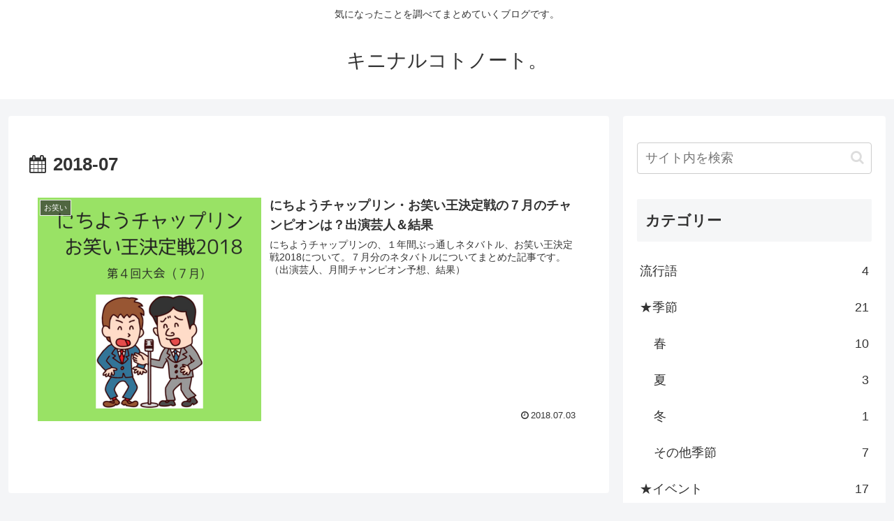

--- FILE ---
content_type: text/html; charset=utf-8
request_url: https://www.google.com/recaptcha/api2/aframe
body_size: -83
content:
<!DOCTYPE HTML><html><head><meta http-equiv="content-type" content="text/html; charset=UTF-8"></head><body><script nonce="N3OKuxCvfQXTkP-yjgJCVg">/** Anti-fraud and anti-abuse applications only. See google.com/recaptcha */ try{var clients={'sodar':'https://pagead2.googlesyndication.com/pagead/sodar?'};window.addEventListener("message",function(a){try{if(a.source===window.parent){var b=JSON.parse(a.data);var c=clients[b['id']];if(c){var d=document.createElement('img');d.src=c+b['params']+'&rc='+(localStorage.getItem("rc::a")?sessionStorage.getItem("rc::b"):"");window.document.body.appendChild(d);sessionStorage.setItem("rc::e",parseInt(sessionStorage.getItem("rc::e")||0)+1);localStorage.setItem("rc::h",'1769099894704');}}}catch(b){}});window.parent.postMessage("_grecaptcha_ready", "*");}catch(b){}</script></body></html>